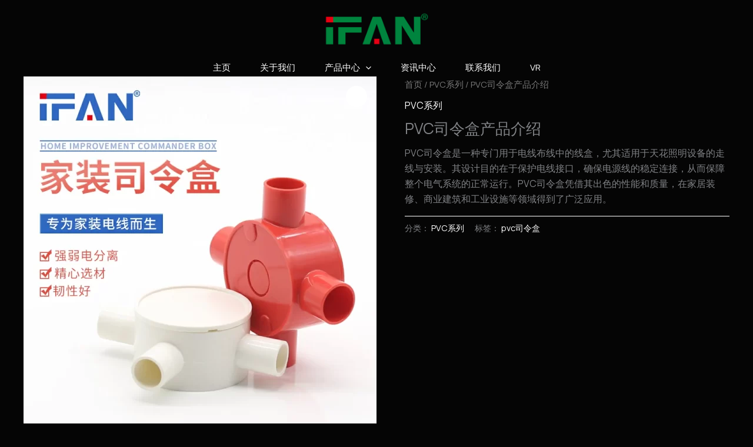

--- FILE ---
content_type: text/css
request_url: https://ifantop.com/wp-content/uploads/elementor/css/post-151.css?ver=1767734839
body_size: 397
content:
.elementor-151 .elementor-element.elementor-element-44589ac:not(.elementor-motion-effects-element-type-background), .elementor-151 .elementor-element.elementor-element-44589ac > .elementor-motion-effects-container > .elementor-motion-effects-layer{background-image:url("https://ifantop.com/wp-content/uploads/2023/02/contact_.webp");background-repeat:no-repeat;background-size:cover;}.elementor-151 .elementor-element.elementor-element-44589ac > .elementor-background-overlay{opacity:1;transition:background 0.3s, border-radius 0.3s, opacity 0.3s;}.elementor-151 .elementor-element.elementor-element-44589ac{transition:background 0.3s, border 0.3s, border-radius 0.3s, box-shadow 0.3s;padding:150px 0px 170px 0px;}.elementor-151 .elementor-element.elementor-element-53c43f8 > .elementor-widget-wrap > .elementor-widget:not(.elementor-widget__width-auto):not(.elementor-widget__width-initial):not(:last-child):not(.elementor-absolute){margin-bottom:50px;}.elementor-151 .elementor-element.elementor-element-53c43f8 > .elementor-element-populated{padding:0px 0px 0px 0px;}.elementor-151 .elementor-element.elementor-element-cf2d4e9{text-align:center;}.elementor-151 .elementor-element.elementor-element-cf2d4e9 .elementor-heading-title{color:var( --e-global-color-astglobalcolor3 );}@media(max-width:1024px){.elementor-151 .elementor-element.elementor-element-44589ac:not(.elementor-motion-effects-element-type-background), .elementor-151 .elementor-element.elementor-element-44589ac > .elementor-motion-effects-container > .elementor-motion-effects-layer{background-position:center center;background-size:cover;}.elementor-151 .elementor-element.elementor-element-44589ac{padding:150px 40px 150px 40px;}}@media(max-width:767px){.elementor-151 .elementor-element.elementor-element-44589ac:not(.elementor-motion-effects-element-type-background), .elementor-151 .elementor-element.elementor-element-44589ac > .elementor-motion-effects-container > .elementor-motion-effects-layer{background-position:center center;}.elementor-151 .elementor-element.elementor-element-44589ac{padding:100px 20px 100px 20px;}}